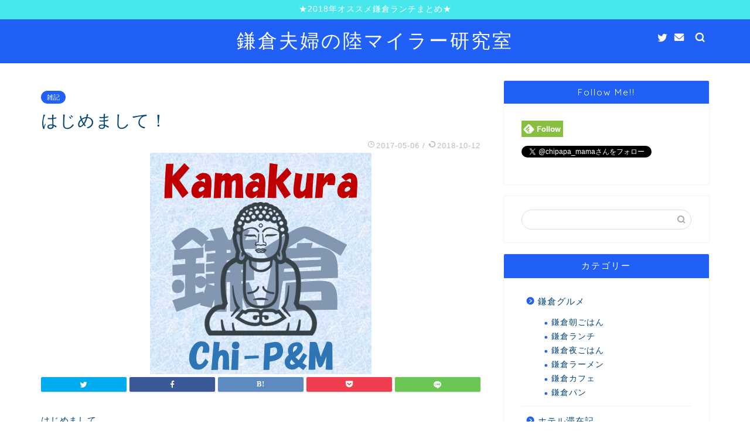

--- FILE ---
content_type: text/html; charset=UTF-8
request_url: https://kamakura-miler.com/entry/first-article
body_size: 13310
content:
<!DOCTYPE html>
<html lang="ja">
<head prefix="og: http://ogp.me/ns# fb: http://ogp.me/ns/fb# article: http://ogp.me/ns/article#">
<meta charset="utf-8">
<meta http-equiv="X-UA-Compatible" content="IE=edge">
<meta name="viewport" content="width=device-width, initial-scale=1">
<!-- ここからOGP -->
<meta property="og:type" content="blog">
<meta property="og:title" content="はじめまして！｜鎌倉夫婦の陸マイラー研究室"> 
<meta property="og:url" content="https://kamakura-miler.com/entry/first-article"> 
<meta property="og:description" content="はじめまして。 この度、ブログを開始することにしました ちぃパパ とちぃママ です。 このブログは 一児の父と母であり、"> 
<meta property="og:image" content="https://i0.wp.com/kamakura-miler.com/wp-content/uploads/2018/10/ロゴ.png?fit=378%2C378&ssl=1">
<meta property="og:site_name" content="鎌倉夫婦の陸マイラー研究室">
<meta property="fb:admins" content="">
<meta name="twitter:card" content="summary">
<meta name="twitter:site" content="@chipapa_mama">
<!-- ここまでOGP --> 

<meta name="description" itemprop="description" content="はじめまして。 この度、ブログを開始することにしました ちぃパパ とちぃママ です。 このブログは 一児の父と母であり、" >
<link rel="shortcut icon" href="https://kamakura-miler.com/wp-content/themes/jin/favicon.ico">

<title>はじめまして！｜鎌倉夫婦の陸マイラー研究室</title>
<link rel='dns-prefetch' href='//secure.gravatar.com' />
<link rel='dns-prefetch' href='//ajax.googleapis.com' />
<link rel='dns-prefetch' href='//cdnjs.cloudflare.com' />
<link rel='dns-prefetch' href='//use.fontawesome.com' />
<link rel='dns-prefetch' href='//s.w.org' />
<link rel="alternate" type="application/rss+xml" title="鎌倉夫婦の陸マイラー研究室 &raquo; フィード" href="https://kamakura-miler.com/feed" />
<link rel="alternate" type="application/rss+xml" title="鎌倉夫婦の陸マイラー研究室 &raquo; コメントフィード" href="https://kamakura-miler.com/comments/feed" />
<link rel="alternate" type="application/rss+xml" title="鎌倉夫婦の陸マイラー研究室 &raquo; はじめまして！ のコメントのフィード" href="https://kamakura-miler.com/entry/first-article/feed" />
		<script type="text/javascript">
			window._wpemojiSettings = {"baseUrl":"https:\/\/s.w.org\/images\/core\/emoji\/12.0.0-1\/72x72\/","ext":".png","svgUrl":"https:\/\/s.w.org\/images\/core\/emoji\/12.0.0-1\/svg\/","svgExt":".svg","source":{"concatemoji":"https:\/\/kamakura-miler.com\/wp-includes\/js\/wp-emoji-release.min.js?ver=5.3.20"}};
			!function(e,a,t){var n,r,o,i=a.createElement("canvas"),p=i.getContext&&i.getContext("2d");function s(e,t){var a=String.fromCharCode;p.clearRect(0,0,i.width,i.height),p.fillText(a.apply(this,e),0,0);e=i.toDataURL();return p.clearRect(0,0,i.width,i.height),p.fillText(a.apply(this,t),0,0),e===i.toDataURL()}function c(e){var t=a.createElement("script");t.src=e,t.defer=t.type="text/javascript",a.getElementsByTagName("head")[0].appendChild(t)}for(o=Array("flag","emoji"),t.supports={everything:!0,everythingExceptFlag:!0},r=0;r<o.length;r++)t.supports[o[r]]=function(e){if(!p||!p.fillText)return!1;switch(p.textBaseline="top",p.font="600 32px Arial",e){case"flag":return s([127987,65039,8205,9895,65039],[127987,65039,8203,9895,65039])?!1:!s([55356,56826,55356,56819],[55356,56826,8203,55356,56819])&&!s([55356,57332,56128,56423,56128,56418,56128,56421,56128,56430,56128,56423,56128,56447],[55356,57332,8203,56128,56423,8203,56128,56418,8203,56128,56421,8203,56128,56430,8203,56128,56423,8203,56128,56447]);case"emoji":return!s([55357,56424,55356,57342,8205,55358,56605,8205,55357,56424,55356,57340],[55357,56424,55356,57342,8203,55358,56605,8203,55357,56424,55356,57340])}return!1}(o[r]),t.supports.everything=t.supports.everything&&t.supports[o[r]],"flag"!==o[r]&&(t.supports.everythingExceptFlag=t.supports.everythingExceptFlag&&t.supports[o[r]]);t.supports.everythingExceptFlag=t.supports.everythingExceptFlag&&!t.supports.flag,t.DOMReady=!1,t.readyCallback=function(){t.DOMReady=!0},t.supports.everything||(n=function(){t.readyCallback()},a.addEventListener?(a.addEventListener("DOMContentLoaded",n,!1),e.addEventListener("load",n,!1)):(e.attachEvent("onload",n),a.attachEvent("onreadystatechange",function(){"complete"===a.readyState&&t.readyCallback()})),(n=t.source||{}).concatemoji?c(n.concatemoji):n.wpemoji&&n.twemoji&&(c(n.twemoji),c(n.wpemoji)))}(window,document,window._wpemojiSettings);
		</script>
		<style type="text/css">
img.wp-smiley,
img.emoji {
	display: inline !important;
	border: none !important;
	box-shadow: none !important;
	height: 1em !important;
	width: 1em !important;
	margin: 0 .07em !important;
	vertical-align: -0.1em !important;
	background: none !important;
	padding: 0 !important;
}
</style>
	<link rel='stylesheet' id='rtoc_style-css'  href='https://kamakura-miler.com/wp-content/plugins/rich-table-of-content/css/rtoc_style.css?ver=5.3.20' type='text/css' media='all' />
<link rel='stylesheet' id='wp-block-library-css'  href='https://kamakura-miler.com/wp-includes/css/dist/block-library/style.min.css?ver=5.3.20' type='text/css' media='all' />
<style id='wp-block-library-inline-css' type='text/css'>
.has-text-align-justify{text-align:justify;}
</style>
<link rel='stylesheet' id='yyi_rinker_stylesheet-css'  href='https://kamakura-miler.com/wp-content/plugins/yyi-rinker/css/style.css?v=1.0.8&#038;ver=5.3.20' type='text/css' media='all' />
<link rel='stylesheet' id='theme-style-css'  href='https://kamakura-miler.com/wp-content/themes/jin/style.css?ver=5.3.20' type='text/css' media='all' />
<link rel='stylesheet' id='fontawesome-style-css'  href='https://use.fontawesome.com/releases/v5.6.3/css/all.css?ver=5.3.20' type='text/css' media='all' />
<link rel='stylesheet' id='swiper-style-css'  href='https://cdnjs.cloudflare.com/ajax/libs/Swiper/4.0.7/css/swiper.min.css?ver=5.3.20' type='text/css' media='all' />
<link rel='stylesheet' id='fancybox-css'  href='https://kamakura-miler.com/wp-content/plugins/easy-fancybox/css/jquery.fancybox.min.css?ver=1.3.24' type='text/css' media='screen' />
<link rel='stylesheet' id='jetpack_css-css'  href='https://kamakura-miler.com/wp-content/plugins/jetpack/css/jetpack.css?ver=8.4.5' type='text/css' media='all' />
<script type='text/javascript' src='https://ajax.googleapis.com/ajax/libs/jquery/1.12.4/jquery.min.js?ver=5.3.20'></script>
<script type='text/javascript' src='https://kamakura-miler.com/wp-content/plugins/yyi-rinker/js/event-tracking.js?v=1.0.8'></script>
<link rel='https://api.w.org/' href='https://kamakura-miler.com/wp-json/' />
<link rel="canonical" href="https://kamakura-miler.com/entry/first-article" />
<link rel='shortlink' href='https://wp.me/paiLkS-2q' />
<link rel="alternate" type="application/json+oembed" href="https://kamakura-miler.com/wp-json/oembed/1.0/embed?url=https%3A%2F%2Fkamakura-miler.com%2Fentry%2Ffirst-article" />
<link rel="alternate" type="text/xml+oembed" href="https://kamakura-miler.com/wp-json/oembed/1.0/embed?url=https%3A%2F%2Fkamakura-miler.com%2Fentry%2Ffirst-article&#038;format=xml" />
<script type="text/javascript" language="javascript">
    var vc_pid = "885499033";
</script><script type="text/javascript" src="//aml.valuecommerce.com/vcdal.js" async></script>
<link rel='dns-prefetch' href='//v0.wordpress.com'/>
<link rel='dns-prefetch' href='//i0.wp.com'/>
<link rel='dns-prefetch' href='//i1.wp.com'/>
<link rel='dns-prefetch' href='//i2.wp.com'/>
<style type='text/css'>img#wpstats{display:none}</style>	<style type="text/css">
		#wrapper{
							background-color: #ffffff;
				background-image: url();
					}
		.related-entry-headline-text span:before,
		#comment-title span:before,
		#reply-title span:before{
			background-color: #2060f7;
			border-color: #2060f7!important;
		}
		
		#breadcrumb:after,
		#page-top a{	
			background-color: #2060f7;
		}
				footer{
			background-color: #2060f7;
		}
		.footer-inner a,
		#copyright,
		#copyright-center{
			border-color: #fff!important;
			color: #fff!important;
		}
		#footer-widget-area
		{
			border-color: #fff!important;
		}
				.page-top-footer a{
			color: #2060f7!important;
		}
				#breadcrumb ul li,
		#breadcrumb ul li a{
			color: #2060f7!important;
		}
		
		body,
		a,
		a:link,
		a:visited,
		.my-profile,
		.widgettitle,
		.tabBtn-mag label{
			color: #004577;
		}
		a:hover{
			color: #ff6768;
		}
						.widget_nav_menu ul > li > a:before,
		.widget_categories ul > li > a:before,
		.widget_pages ul > li > a:before,
		.widget_recent_entries ul > li > a:before,
		.widget_archive ul > li > a:before,
		.widget_archive form:after,
		.widget_categories form:after,
		.widget_nav_menu ul > li > ul.sub-menu > li > a:before,
		.widget_categories ul > li > .children > li > a:before,
		.widget_pages ul > li > .children > li > a:before,
		.widget_nav_menu ul > li > ul.sub-menu > li > ul.sub-menu li > a:before,
		.widget_categories ul > li > .children > li > .children li > a:before,
		.widget_pages ul > li > .children > li > .children li > a:before{
			color: #2060f7;
		}
		.widget_nav_menu ul .sub-menu .sub-menu li a:before{
			background-color: #004577!important;
		}
		footer .footer-widget,
		footer .footer-widget a,
		footer .footer-widget ul li,
		.footer-widget.widget_nav_menu ul > li > a:before,
		.footer-widget.widget_categories ul > li > a:before,
		.footer-widget.widget_recent_entries ul > li > a:before,
		.footer-widget.widget_pages ul > li > a:before,
		.footer-widget.widget_archive ul > li > a:before,
		footer .widget_tag_cloud .tagcloud a:before{
			color: #fff!important;
			border-color: #fff!important;
		}
		footer .footer-widget .widgettitle{
			color: #fff!important;
			border-color: #2060f7!important;
		}
		footer .widget_nav_menu ul .children .children li a:before,
		footer .widget_categories ul .children .children li a:before,
		footer .widget_nav_menu ul .sub-menu .sub-menu li a:before{
			background-color: #fff!important;
		}
		#drawernav a:hover,
		.post-list-title,
		#prev-next p,
		#toc_container .toc_list li a{
			color: #004577!important;
		}
		
		#header-box{
			background-color: #2060f7;
		}
												@media (min-width: 768px) {
			.top-image-meta{
				margin-top: calc(0px - 30px);
			}
		}
		@media (min-width: 1200px) {
			.top-image-meta{
				margin-top: calc(0px);
			}
		}
				.pickup-contents:before{
			background-color: #2060f7!important;
		}
		
		.main-image-text{
			color: #5e6c77;
		}
		.main-image-text-sub{
			color: #5e6c77;
		}
		
						#site-info{
			padding-top: 15px!important;
			padding-bottom: 15px!important;
		}
				
		#site-info span a{
			color: #ffffff!important;
		}
		
				#headmenu .headsns .line a svg{
			fill: #ffffff!important;
		}
		#headmenu .headsns a,
		#headmenu{
			color: #ffffff!important;
			border-color:#ffffff!important;
		}
						.profile-follow .line-sns a svg{
			fill: #2060f7!important;
		}
		.profile-follow .line-sns a:hover svg{
			fill: #2060f7!important;
		}
		.profile-follow a{
			color: #2060f7!important;
			border-color:#2060f7!important;
		}
		.profile-follow a:hover,
		#headmenu .headsns a:hover{
			color:#2060f7!important;
			border-color:#2060f7!important;
		}
				.search-box:hover{
			color:#2060f7!important;
			border-color:#2060f7!important;
		}
				#header #headmenu .headsns .line a:hover svg{
			fill:#2060f7!important;
		}
		.cps-icon-bar,
		#navtoggle:checked + .sp-menu-open .cps-icon-bar{
			background-color: #ffffff;
		}
		#nav-container{
			background-color: #ffffff;
		}
		.menu-box .menu-item svg{
			fill:#5e6c77;
		}
		#drawernav ul.menu-box > li > a,
		#drawernav2 ul.menu-box > li > a,
		#drawernav3 ul.menu-box > li > a,
		#drawernav4 ul.menu-box > li > a,
		#drawernav5 ul.menu-box > li > a,
		#drawernav ul.menu-box > li.menu-item-has-children:after,
		#drawernav2 ul.menu-box > li.menu-item-has-children:after,
		#drawernav3 ul.menu-box > li.menu-item-has-children:after,
		#drawernav4 ul.menu-box > li.menu-item-has-children:after,
		#drawernav5 ul.menu-box > li.menu-item-has-children:after{
			color: #5e6c77!important;
		}
		#drawernav ul.menu-box li a,
		#drawernav2 ul.menu-box li a,
		#drawernav3 ul.menu-box li a,
		#drawernav4 ul.menu-box li a,
		#drawernav5 ul.menu-box li a{
			font-size: 12px!important;
		}
		#drawernav3 ul.menu-box > li{
			color: #004577!important;
		}
		#drawernav4 .menu-box > .menu-item > a:after,
		#drawernav3 .menu-box > .menu-item > a:after,
		#drawernav .menu-box > .menu-item > a:after{
			background-color: #5e6c77!important;
		}
		#drawernav2 .menu-box > .menu-item:hover,
		#drawernav5 .menu-box > .menu-item:hover{
			border-top-color: #2060f7!important;
		}
				.cps-info-bar a{
			background-color: #47e7ed!important;
		}
				@media (min-width: 768px) {
			.post-list-mag .post-list-item:not(:nth-child(2n)){
				margin-right: 2.6%;
			}
		}
				@media (min-width: 768px) {
			#tab-1:checked ~ .tabBtn-mag li [for="tab-1"]:after,
			#tab-2:checked ~ .tabBtn-mag li [for="tab-2"]:after,
			#tab-3:checked ~ .tabBtn-mag li [for="tab-3"]:after,
			#tab-4:checked ~ .tabBtn-mag li [for="tab-4"]:after{
				border-top-color: #2060f7!important;
			}
			.tabBtn-mag label{
				border-bottom-color: #2060f7!important;
			}
		}
		#tab-1:checked ~ .tabBtn-mag li [for="tab-1"],
		#tab-2:checked ~ .tabBtn-mag li [for="tab-2"],
		#tab-3:checked ~ .tabBtn-mag li [for="tab-3"],
		#tab-4:checked ~ .tabBtn-mag li [for="tab-4"],
		#prev-next a.next:after,
		#prev-next a.prev:after,
		.more-cat-button a:hover span:before{
			background-color: #2060f7!important;
		}
		

		.swiper-slide .post-list-cat,
		.post-list-mag .post-list-cat,
		.post-list-mag3col .post-list-cat,
		.post-list-mag-sp1col .post-list-cat,
		.swiper-pagination-bullet-active,
		.pickup-cat,
		.post-list .post-list-cat,
		#breadcrumb .bcHome a:hover span:before,
		.popular-item:nth-child(1) .pop-num,
		.popular-item:nth-child(2) .pop-num,
		.popular-item:nth-child(3) .pop-num{
			background-color: #2060f7!important;
		}
		.sidebar-btn a,
		.profile-sns-menu{
			background-color: #2060f7!important;
		}
		.sp-sns-menu a,
		.pickup-contents-box a:hover .pickup-title{
			border-color: #2060f7!important;
			color: #2060f7!important;
		}
				.pro-line svg{
			fill: #2060f7!important;
		}
		.cps-post-cat a,
		.meta-cat,
		.popular-cat{
			background-color: #2060f7!important;
			border-color: #2060f7!important;
		}
		.tagicon,
		.tag-box a,
		#toc_container .toc_list > li,
		#toc_container .toc_title{
			color: #2060f7!important;
		}
		.widget_tag_cloud a::before{
			color: #004577!important;
		}
		.tag-box a,
		#toc_container:before{
			border-color: #2060f7!important;
		}
		.cps-post-cat a:hover{
			color: #ff6768!important;
		}
		.pagination li:not([class*="current"]) a:hover,
		.widget_tag_cloud a:hover{
			background-color: #2060f7!important;
		}
		.pagination li:not([class*="current"]) a:hover{
			opacity: 0.5!important;
		}
		.pagination li.current a{
			background-color: #2060f7!important;
			border-color: #2060f7!important;
		}
		.nextpage a:hover span {
			color: #2060f7!important;
			border-color: #2060f7!important;
		}
		.cta-content:before{
			background-color: #2294d6!important;
		}
		.cta-text,
		.info-title{
			color: #fff!important;
		}
		#footer-widget-area.footer_style1 .widgettitle{
			border-color: #2060f7!important;
		}
		.sidebar_style1 .widgettitle,
		.sidebar_style5 .widgettitle{
			border-color: #2060f7!important;
		}
		.sidebar_style2 .widgettitle,
		.sidebar_style4 .widgettitle,
		.sidebar_style6 .widgettitle,
		#home-bottom-widget .widgettitle,
		#home-top-widget .widgettitle,
		#post-bottom-widget .widgettitle,
		#post-top-widget .widgettitle{
			background-color: #2060f7!important;
		}
		#home-bottom-widget .widget_search .search-box input[type="submit"],
		#home-top-widget .widget_search .search-box input[type="submit"],
		#post-bottom-widget .widget_search .search-box input[type="submit"],
		#post-top-widget .widget_search .search-box input[type="submit"]{
			background-color: #2060f7!important;
		}
		
		.tn-logo-size{
			font-size: 240%!important;
		}
		@media (min-width: 768px) {
		.tn-logo-size img{
			width: calc(240%*2.2)!important;
		}
		}
		@media (min-width: 1200px) {
		.tn-logo-size img{
			width: 240%!important;
		}
		}
		.sp-logo-size{
			font-size: 120%!important;
		}
		.sp-logo-size img{
			width: 120%!important;
		}
				.cps-post-main ul > li:before,
		.cps-post-main ol > li:before{
			background-color: #2060f7!important;
		}
		.profile-card .profile-title{
			background-color: #2060f7!important;
		}
		.profile-card{
			border-color: #2060f7!important;
		}
		.cps-post-main a{
			color:#ff6768;
		}
		.cps-post-main .marker{
			background: -webkit-linear-gradient( transparent 60%, #ffe2e2 0% ) ;
			background: linear-gradient( transparent 60%, #ffe2e2 0% ) ;
		}
		.cps-post-main .marker2{
			background: -webkit-linear-gradient( transparent 60%, #a9eaf2 0% ) ;
			background: linear-gradient( transparent 60%, #a9eaf2 0% ) ;
		}
		
		
		.simple-box1{
			border-color:#51a5d6!important;
		}
		.simple-box2{
			border-color:#f2bf7d!important;
		}
		.simple-box3{
			border-color:#2294d6!important;
		}
		.simple-box4{
			border-color:#7badd8!important;
		}
		.simple-box4:before{
			background-color: #7badd8;
		}
		.simple-box5{
			border-color:#e896c7!important;
		}
		.simple-box5:before{
			background-color: #e896c7;
		}
		.simple-box6{
			background-color:#fffdef!important;
		}
		.simple-box7{
			border-color:#def1f9!important;
		}
		.simple-box7:before{
			background-color:#def1f9!important;
		}
		.simple-box8{
			border-color:#96ddc1!important;
		}
		.simple-box8:before{
			background-color:#96ddc1!important;
		}
		.simple-box9:before{
			background-color:#e1c0e8!important;
		}
				.simple-box9:after{
			border-color:#e1c0e8 #e1c0e8 #ffffff #ffffff!important;
		}
				
		.kaisetsu-box1:before,
		.kaisetsu-box1-title{
			background-color:#ffb49e!important;
		}
		.kaisetsu-box2{
			border-color:#89c2f4!important;
		}
		.kaisetsu-box2-title{
			background-color:#89c2f4!important;
		}
		.kaisetsu-box4{
			border-color:#ea91a9!important;
		}
		.kaisetsu-box4-title{
			background-color:#ea91a9!important;
		}
		.kaisetsu-box5:before{
			background-color:#57b3ba!important;
		}
		.kaisetsu-box5-title{
			background-color:#57b3ba!important;
		}
		
		.concept-box1{
			border-color:#85db8f!important;
		}
		.concept-box1:after{
			background-color:#85db8f!important;
		}
		.concept-box1:before{
			content:"ポイント"!important;
			color:#85db8f!important;
		}
		.concept-box2{
			border-color:#f7cf6a!important;
		}
		.concept-box2:after{
			background-color:#f7cf6a!important;
		}
		.concept-box2:before{
			content:"注意点"!important;
			color:#f7cf6a!important;
		}
		.concept-box3{
			border-color:#86cee8!important;
		}
		.concept-box3:after{
			background-color:#86cee8!important;
		}
		.concept-box3:before{
			content:"良い例"!important;
			color:#86cee8!important;
		}
		.concept-box4{
			border-color:#ed8989!important;
		}
		.concept-box4:after{
			background-color:#ed8989!important;
		}
		.concept-box4:before{
			content:"悪い例"!important;
			color:#ed8989!important;
		}
		.concept-box5{
			border-color:#9e9e9e!important;
		}
		.concept-box5:after{
			background-color:#9e9e9e!important;
		}
		.concept-box5:before{
			content:"参考"!important;
			color:#9e9e9e!important;
		}
		.concept-box6{
			border-color:#8eaced!important;
		}
		.concept-box6:after{
			background-color:#8eaced!important;
		}
		.concept-box6:before{
			content:"メモ"!important;
			color:#8eaced!important;
		}
		
		.innerlink-box1,
		.blog-card{
			border-color:#ff6868!important;
		}
		.innerlink-box1-title{
			background-color:#ff6868!important;
			border-color:#ff6868!important;
		}
		.innerlink-box1:before,
		.blog-card-hl-box{
			background-color:#ff6868!important;
		}
				.concept-box1:before,
		.concept-box2:before,
		.concept-box3:before,
		.concept-box4:before,
		.concept-box5:before,
		.concept-box6:before{
			background-color: #ffffff;
			background-image: url();
		}
		.concept-box1:after,
		.concept-box2:after,
		.concept-box3:after,
		.concept-box4:after,
		.concept-box5:after,
		.concept-box6:after{
			border-color: #ffffff;
			border-image: url() 27 23 / 50px 30px / 1rem round space0 / 5px 5px;
		}
				
		.color-button01 a,
		.color-button01 a:hover,
		.color-button01:before{
			background-color: #2294d6!important;
		}
		.top-image-btn-color a,
		.top-image-btn-color a:hover,
		.top-image-btn-color:before{
			background-color: #ffcd44!important;
		}
		.color-button02 a,
		.color-button02 a:hover,
		.color-button02:before{
			background-color: #ff6868!important;
		}
		
		.color-button01-big a,
		.color-button01-big a:hover,
		.color-button01-big:before{
			background-color: #ff6768!important;
		}
		.color-button01-big a,
		.color-button01-big:before{
			border-radius: 5px!important;
		}
		.color-button01-big a{
			padding-top: 20px!important;
			padding-bottom: 20px!important;
		}
		
		.color-button02-big a,
		.color-button02-big a:hover,
		.color-button02-big:before{
			background-color: #3b9dd6!important;
		}
		.color-button02-big a,
		.color-button02-big:before{
			border-radius: 40px!important;
		}
		.color-button02-big a{
			padding-top: 20px!important;
			padding-bottom: 20px!important;
		}
				.color-button01-big{
			width: 75%!important;
		}
		.color-button02-big{
			width: 75%!important;
		}
				
		
					.top-image-btn-color a:hover,
			.color-button01 a:hover,
			.color-button02 a:hover,
			.color-button01-big a:hover,
			.color-button02-big a:hover{
				opacity: 1;
			}
				
		.h2-style01 h2,
		.h2-style02 h2:before,
		.h2-style03 h2,
		.h2-style04 h2:before,
		.h2-style05 h2,
		.h2-style07 h2:before,
		.h2-style07 h2:after,
		.h3-style03 h3:before,
		.h3-style02 h3:before,
		.h3-style05 h3:before,
		.h3-style07 h3:before,
		.h2-style08 h2:after,
		.h2-style10 h2:before,
		.h2-style10 h2:after,
		.h3-style02 h3:after,
		.h4-style02 h4:before{
			background-color: #2060f7!important;
		}
		.h3-style01 h3,
		.h3-style04 h3,
		.h3-style05 h3,
		.h3-style06 h3,
		.h4-style01 h4,
		.h2-style02 h2,
		.h2-style08 h2,
		.h2-style08 h2:before,
		.h2-style09 h2,
		.h4-style03 h4{
			border-color: #2060f7!important;
		}
		.h2-style05 h2:before{
			border-top-color: #2060f7!important;
		}
		.h2-style06 h2:before,
		.sidebar_style3 .widgettitle:after{
			background-image: linear-gradient(
				-45deg,
				transparent 25%,
				#2060f7 25%,
				#2060f7 50%,
				transparent 50%,
				transparent 75%,
				#2060f7 75%,
				#2060f7			);
		}
				.jin-h2-icons.h2-style02 h2 .jic:before,
		.jin-h2-icons.h2-style04 h2 .jic:before,
		.jin-h2-icons.h2-style06 h2 .jic:before,
		.jin-h2-icons.h2-style07 h2 .jic:before,
		.jin-h2-icons.h2-style08 h2 .jic:before,
		.jin-h2-icons.h2-style09 h2 .jic:before,
		.jin-h2-icons.h2-style10 h2 .jic:before,
		.jin-h3-icons.h3-style01 h3 .jic:before,
		.jin-h3-icons.h3-style02 h3 .jic:before,
		.jin-h3-icons.h3-style03 h3 .jic:before,
		.jin-h3-icons.h3-style04 h3 .jic:before,
		.jin-h3-icons.h3-style05 h3 .jic:before,
		.jin-h3-icons.h3-style06 h3 .jic:before,
		.jin-h3-icons.h3-style07 h3 .jic:before,
		.jin-h4-icons.h4-style01 h4 .jic:before,
		.jin-h4-icons.h4-style02 h4 .jic:before,
		.jin-h4-icons.h4-style03 h4 .jic:before,
		.jin-h4-icons.h4-style04 h4 .jic:before{
			color:#2060f7;
		}
		
		@media all and (-ms-high-contrast:none){
			*::-ms-backdrop, .color-button01:before,
			.color-button02:before,
			.color-button01-big:before,
			.color-button02-big:before{
				background-color: #595857!important;
			}
		}
		
		.jin-lp-h2 h2,
		.jin-lp-h2 h2{
			background-color: transparent!important;
			border-color: transparent!important;
			color: #004577!important;
		}
		.jincolumn-h3style2{
			border-color:#2060f7!important;
		}
		.jinlph2-style1 h2:first-letter{
			color:#2060f7!important;
		}
		.jinlph2-style2 h2,
		.jinlph2-style3 h2{
			border-color:#2060f7!important;
		}
		.jin-photo-title .jin-fusen1-down,
		.jin-photo-title .jin-fusen1-even,
		.jin-photo-title .jin-fusen1-up{
			border-left-color:#2060f7;
		}
		.jin-photo-title .jin-fusen2,
		.jin-photo-title .jin-fusen3{
			background-color:#2060f7;
		}
		.jin-photo-title .jin-fusen2:before,
		.jin-photo-title .jin-fusen3:before {
			border-top-color: #2060f7;
		}
		
		
	</style>

<!-- Jetpack Open Graph Tags -->
<meta property="og:type" content="article" />
<meta property="og:title" content="はじめまして！" />
<meta property="og:url" content="https://kamakura-miler.com/entry/first-article" />
<meta property="og:description" content="はじめまして。 この度、ブログを開始することにしました ちぃパパ とちぃママ です。 このブログは 一児の父と&hellip;" />
<meta property="article:published_time" content="2017-05-06T05:19:41+00:00" />
<meta property="article:modified_time" content="2018-10-12T06:50:41+00:00" />
<meta property="og:site_name" content="鎌倉夫婦の陸マイラー研究室" />
<meta property="og:image" content="https://i0.wp.com/kamakura-miler.com/wp-content/uploads/2018/10/ロゴ.png?fit=378%2C378&amp;ssl=1" />
<meta property="og:image:width" content="378" />
<meta property="og:image:height" content="378" />
<meta property="og:locale" content="ja_JP" />
<meta name="twitter:text:title" content="はじめまして！" />
<meta name="twitter:image" content="https://i0.wp.com/kamakura-miler.com/wp-content/uploads/2018/10/ロゴ.png?fit=378%2C378&#038;ssl=1&#038;w=640" />
<meta name="twitter:card" content="summary_large_image" />

<!-- End Jetpack Open Graph Tags -->
	<style type="text/css">
		/*<!--  -->*/
		.rtoc-mokuji-content{
			background-color: ;
		}
		.rtoc-mokuji-content.frame1{
			border: 1px solid ;
		}
		.rtoc-mokuji-content #rtoc-mokuji-title{
			color:;
		}
		.rtoc-mokuji-content .rtoc-mokuji li > a{
			color: ;
		}
		.rtoc-mokuji-content .mokuji_ul.level-1 > .rtoc-item::before{
			background-color:!important;
		}
		.rtoc-mokuji-content .mokuji_ul.level-2 > .rtoc-item::before{
			background-color:!important;
		}
		.rtoc-mokuji-content.frame2::before,.rtoc-mokuji-content.frame3,.rtoc-mokuji-content.frame4,.rtoc-mokuji-content.frame5{
			border-color:;
		}
		.rtoc-mokuji-content.frame5::before,.rtoc-mokuji-content.frame5::after{
			background-color:;
		}
		.cls-1,.cls-2{
    		stroke:;
    	}
    	.rtoc-mokuji-content .decimal_ol.level-2 > .rtoc-item::before,.rtoc-mokuji-content .mokuji_ol > .rtoc-item::before{
    		color: ;
    	}
    	.rtoc-mokuji-content .decimal_ol > .rtoc-item::after{
    		background-color: ;
    	}
    	.rtoc-mokuji-content .decimal_ol > .rtoc-item::before{
    		color: ;
    	}

    	/*６*/
    	#rtoc-mokuji-wrapper.addon6 #rtoc-mokuji-title span .cls-1,#rtoc-mokuji-wrapper.addon6 #rtoc-mokuji-title span .cls-2{
    		stroke: !important;
    	}
    	#rtoc-mokuji-wrapper.addon6 .rtoc-mokuji.level-1 > .rtoc-item{
    		border-color: ;
    	}
    	#rtoc-mokuji-wrapper.addon6 .rtoc-mokuji.level-1 .rtoc-mokuji.level-2{
    		border-color:     	}
    	/*7*/
    	#rtoc-mokuji-wrapper.addon7 .rtoc-mokuji.level-1 .rtoc-chapter .rtoc-chapter-text{
    		color: ;
    	}
    	#rtoc-mokuji-wrapper.addon7 .rtoc-mokuji.level-1 > .rtoc-item::before{
    		background-color: !important;
    	}
    	#rtoc-mokuji-wrapper.addon7 .rtoc-mokuji.level-1 > .rtoc-item .rtoc-mokuji.level-2{
    		border-color: ;
    	}
    	#rtoc_return a::before{
    		background-image: url(https://kamakura-miler.com/wp-content/plugins/rich-table-of-content/include/../img/rtoc_return.png);
    	}

    	#rtoc_return a{
    		background-color: !important;
    	}
    }
	</style>
	            <style type="text/css">
                .rtoc-mokuji-content #rtoc-mokuji-title{
                    color: #2060f7;
                }
                .rtoc-mokuji-content.frame2::before, .rtoc-mokuji-content.frame3, .rtoc-mokuji-content.frame4, .rtoc-mokuji-content.frame5{
                    border-color: #2060f7;
                }
                .rtoc-mokuji-content .decimal_ol > .rtoc-item::before,.rtoc-mokuji-content .decimal_ol.level-2 > .rtoc-item::before, .rtoc-mokuji-content .mokuji_ol > .rtoc-item::before{
                    color: #2060f7;
                }
                .rtoc-mokuji-content .decimal_ol > .rtoc-item::after,.rtoc-mokuji-content .decimal_ol > .rtoc-item::after,.rtoc-mokuji-content .mokuji_ul.level-1 > .rtoc-item::before,.rtoc-mokuji-content .mokuji_ul.level-2 > .rtoc-item::before{
                    background-color: #2060f7!important;
                }
            </style>
            			<style type="text/css" id="wp-custom-css">
				.proflink a{
	display:block;
	text-align:center;
	padding:7px 10px;
	background:#aaa;/*カラーは変更*/
	width:50%;
	margin:0 auto;
	margin-top:20px;
	border-radius:20px;
	border:3px double #fff;
	font-size:0.65rem;
	color:#fff;
}
.proflink a:hover{
		opacity:0.75;
}
			</style>
			
<!--カエレバCSS-->
<link href="https://kamakura-miler.com/wp-content/themes/jin/css/kaereba.css" rel="stylesheet" />
<!--アプリーチCSS-->

<!-- Global site tag (gtag.js) - Google Analytics -->
<script async src="https://www.googletagmanager.com/gtag/js?id=UA-98611352-1"></script>
<script>
  window.dataLayer = window.dataLayer || [];
  function gtag(){dataLayer.push(arguments);}
  gtag('js', new Date());

  gtag('config', 'UA-98611352-1');
</script>

<meta name="google-site-verification" content="7ADRO1Chb1oPRrdlj5-tz5WjPr0vSdGYPWFofzrer4Q" />
</head>
<body class="post-template-default single single-post postid-150 single-format-standard" id="nofont-style">
<div id="wrapper">

		
	<div id="scroll-content" class="animate">
	
		<!--ヘッダー-->

									<div class="cps-info-bar animate">
			<a href="https://kamakura-miler.com/entry/kamakura-lunch-recommend-1"><span>★2018年オススメ鎌倉ランチまとめ★</span></a>
		</div>
		
<div id="header-box" class="tn_on header-box animate">
	<div id="header" class="header-type2 header animate">
		
		<div id="site-info" class="ef">
												<span class="tn-logo-size"><a href='https://kamakura-miler.com/' title='鎌倉夫婦の陸マイラー研究室' rel='home'>鎌倉夫婦の陸マイラー研究室</a></span>
									</div>

	
				<div id="headmenu">
			<span class="headsns tn_sns_on">
									<span class="twitter"><a href="http://twitter.com/chipapa_mama"><i class="jic-type jin-ifont-twitter" aria-hidden="true"></i></a></span>
																	
													<span class="jin-contact">
					<a href="https://docs.google.com/forms/d/e/1FAIpQLSc_ElGkJLQpyppS4hdrbyoJDVz9tRhRfschJMXm0utrznMEVQ/viewform"><i class="jic-type jin-ifont-mail" aria-hidden="true"></i></a>
					</span>
					

			</span>
			<span class="headsearch tn_search_on">
				<form class="search-box" role="search" method="get" id="searchform" action="https://kamakura-miler.com/">
	<input type="search" placeholder="" class="text search-text" value="" name="s" id="s">
	<input type="submit" id="searchsubmit" value="&#xe931;">
</form>
			</span>
		</div>
		
	</div>
	
		
</div>

		
		
		<!--ヘッダー-->

		<div class="clearfix"></div>

			
														
		
	<div id="contents">

		<!--メインコンテンツ-->
			<main id="main-contents" class="main-contents article_style2 animate" itemprop="mainContentOfPage">
				
								
				<section class="cps-post-box hentry">
																	<article class="cps-post">
							<header class="cps-post-header">
																<span class="cps-post-cat category-others" itemprop="keywords"><a href="https://kamakura-miler.com/entry/category/others" style="background-color:!important;">雑記</a></span>
																<h1 class="cps-post-title entry-title" itemprop="headline">はじめまして！</h1>
								<div class="cps-post-meta vcard">
									<span class="writer fn" itemprop="author" itemscope itemtype="https://schema.org/Person"><span itemprop="name">kamakura-miler</span></span>
									<span class="cps-post-date-box">
												<span class="cps-post-date"><i class="jic jin-ifont-watch" aria-hidden="true"></i>&nbsp;<time class="entry-date date published" datetime="2017-05-06T14:19:41+09:00">2017-05-06</time></span>
	<span class="timeslash"> /</span>
	<time class="entry-date date updated" datetime="2018-10-12T15:50:41+09:00"><span class="cps-post-date"><i class="jic jin-ifont-reload" aria-hidden="true"></i>&nbsp;2018-10-12</span></time>
										</span>
								</div>
								
							</header>
															<div class="cps-post-thumb" itemscope itemtype="https://schema.org/ImageObject">
									<img src="https://i0.wp.com/kamakura-miler.com/wp-content/uploads/2018/10/ロゴ.png?resize=378%2C378&amp;ssl=1" class="attachment-large_size size-large_size wp-post-image" alt="" srcset="https://i0.wp.com/kamakura-miler.com/wp-content/uploads/2018/10/ロゴ.png?w=378&amp;ssl=1 378w, https://i0.wp.com/kamakura-miler.com/wp-content/uploads/2018/10/ロゴ.png?resize=150%2C150&amp;ssl=1 150w, https://i0.wp.com/kamakura-miler.com/wp-content/uploads/2018/10/ロゴ.png?resize=300%2C300&amp;ssl=1 300w" sizes="(max-width: 378px) 100vw, 378px" />								</div>
																															<div class="share-top sns-design-type01">
	<div class="sns-top">
		<ol>
			<!--ツイートボタン-->
							<li class="twitter"><a href="https://twitter.com/intent/tweet?url=https%3A%2F%2Fkamakura-miler.com%2Fentry%2Ffirst-article&text=%E3%81%AF%E3%81%98%E3%82%81%E3%81%BE%E3%81%97%E3%81%A6%EF%BC%81 - 鎌倉夫婦の陸マイラー研究室&via=chipapa_mama&tw_p=tweetbutton"><i class="jic jin-ifont-twitter"></i></a>
				</li>
						<!--Facebookボタン-->
							<li class="facebook">
				<a href="https://www.facebook.com/sharer.php?src=bm&u=https%3A%2F%2Fkamakura-miler.com%2Fentry%2Ffirst-article&t=%E3%81%AF%E3%81%98%E3%82%81%E3%81%BE%E3%81%97%E3%81%A6%EF%BC%81 - 鎌倉夫婦の陸マイラー研究室" onclick="javascript:window.open(this.href, '', 'menubar=no,toolbar=no,resizable=yes,scrollbars=yes,height=300,width=600');return false;"><i class="jic jin-ifont-facebook-t" aria-hidden="true"></i></a>
				</li>
						<!--はてブボタン-->
							<li class="hatebu">
				<a href="https://b.hatena.ne.jp/add?mode=confirm&url=https%3A%2F%2Fkamakura-miler.com%2Fentry%2Ffirst-article" onclick="javascript:window.open(this.href, '', 'menubar=no,toolbar=no,resizable=yes,scrollbars=yes,height=400,width=510');return false;" ><i class="font-hatena"></i></a>
				</li>
						<!--Poketボタン-->
							<li class="pocket">
				<a href="https://getpocket.com/edit?url=https%3A%2F%2Fkamakura-miler.com%2Fentry%2Ffirst-article&title=%E3%81%AF%E3%81%98%E3%82%81%E3%81%BE%E3%81%97%E3%81%A6%EF%BC%81 - 鎌倉夫婦の陸マイラー研究室"><i class="jic jin-ifont-pocket" aria-hidden="true"></i></a>
				</li>
							<li class="line">
				<a href="https://line.me/R/msg/text/?https%3A%2F%2Fkamakura-miler.com%2Fentry%2Ffirst-article"><i class="jic jin-ifont-line" aria-hidden="true"></i></a>
				</li>
		</ol>
	</div>
</div>
<div class="clearfix"></div>
															
							<div class="cps-post-main-box">
								<div class="cps-post-main    h2-style05 h3-style01 h4-style01 entry-content s-size s-size-sp" itemprop="articleBody">

									<div class="clearfix"></div>

									<p>はじめまして。</p>
<p>この度、ブログを開始することにしました ちぃパパ とちぃママ です。<br />
このブログは 一児の父と母であり、鎌倉在住のアラサー夫婦 ちぃパパ と ちぃママ の二人体制で運営予定です。</p>
<p>さて、このブログの主な目的は以下の3つです。</p>
<ul>
<li>2016,7年に空前のブーム（？）を迎えた陸マイラー活動に刺激を受けたアラサー共働き夫婦が、ブームに乗って開始した陸マイラー活動を記録・発信し、皆様と一緒に有意義な陸マイラー活動を送ること</li>
<li>クレカマニアでもある ちぃパパ がクレカのお得な情報をお届けすること</li>
<li>マイルを使った旅行、子育て、その他ライフスタイル等をお届けすること</li>
</ul>
<p>皆様に楽しんで読んで貰えるよう、頑張ってブログを書いて参りますので、ぜひ末永いお付き合いをお願いいたします。</p>
<p>ちぃパパ<br />
ちぃママ</p>
<p><a href="//money.blogmura.com/mileage/ranking.html"><img src="https://i1.wp.com/money.blogmura.com/mileage/img/mileage88_31.gif?resize=88%2C31" alt="にほんブログ村 小遣いブログ マイレージへ" width="88" height="31" border="0" data-recalc-dims="1" /></a><br />
<a href="//money.blogmura.com/mileage/ranking.html">にほんブログ村</a></p>
<p><a href="//localkantou.blogmura.com/kamakura/ranking.html"><img src="https://i2.wp.com/localkantou.blogmura.com/kamakura/img/kamakura88_31.gif?resize=88%2C31" alt="にほんブログ村 地域生活（街） 関東ブログ 鎌倉情報へ" width="88" height="31" border="0" data-recalc-dims="1" /></a><br />
<a href="//localkantou.blogmura.com/kamakura/ranking.html">にほんブログ村</a></p>
									
																		
									
																		
									
									
									<div class="clearfix"></div>
									
																		
																			<div class="share sns-design-type01">
	<div class="sns">
		<ol>
			<!--ツイートボタン-->
							<li class="twitter"><a href="https://twitter.com/intent/tweet?url=https%3A%2F%2Fkamakura-miler.com%2Fentry%2Ffirst-article&text=%E3%81%AF%E3%81%98%E3%82%81%E3%81%BE%E3%81%97%E3%81%A6%EF%BC%81 - 鎌倉夫婦の陸マイラー研究室&via=chipapa_mama&tw_p=tweetbutton"><i class="jic jin-ifont-twitter"></i></a>
				</li>
						<!--Facebookボタン-->
							<li class="facebook">
				<a href="https://www.facebook.com/sharer.php?src=bm&u=https%3A%2F%2Fkamakura-miler.com%2Fentry%2Ffirst-article&t=%E3%81%AF%E3%81%98%E3%82%81%E3%81%BE%E3%81%97%E3%81%A6%EF%BC%81 - 鎌倉夫婦の陸マイラー研究室" onclick="javascript:window.open(this.href, '', 'menubar=no,toolbar=no,resizable=yes,scrollbars=yes,height=300,width=600');return false;"><i class="jic jin-ifont-facebook-t" aria-hidden="true"></i></a>
				</li>
						<!--はてブボタン-->
							<li class="hatebu">
				<a href="https://b.hatena.ne.jp/add?mode=confirm&url=https%3A%2F%2Fkamakura-miler.com%2Fentry%2Ffirst-article" onclick="javascript:window.open(this.href, '', 'menubar=no,toolbar=no,resizable=yes,scrollbars=yes,height=400,width=510');return false;" ><i class="font-hatena"></i></a>
				</li>
						<!--Poketボタン-->
							<li class="pocket">
				<a href="https://getpocket.com/edit?url=https%3A%2F%2Fkamakura-miler.com%2Fentry%2Ffirst-article&title=%E3%81%AF%E3%81%98%E3%82%81%E3%81%BE%E3%81%97%E3%81%A6%EF%BC%81 - 鎌倉夫婦の陸マイラー研究室"><i class="jic jin-ifont-pocket" aria-hidden="true"></i></a>
				</li>
							<li class="line">
				<a href="https://line.me/R/msg/text/?https%3A%2F%2Fkamakura-miler.com%2Fentry%2Ffirst-article"><i class="jic jin-ifont-line" aria-hidden="true"></i></a>
				</li>
		</ol>
	</div>
</div>

																		
									

															
								</div>
							</div>
						</article>
						
														</section>
				
								
																
																
				
				
					<div id="prev-next" class="clearfix">
		
					<a class="prev" href="https://kamakura-miler.com/entry/privacy-policy" title="プライバシーポリシー">
				<div class="metabox">
											<img src="https://kamakura-miler.com/wp-content/themes/jin/img/noimg320.png" alt="NO IMAGE" title="NO IMAGE" />
										
					<p>プライバシーポリシー</p>
				</div>
			</a>
		

					<a class="next" href="https://kamakura-miler.com/entry/kamakura-lunch-ichikanjin-1" title="【鎌倉ラーメン】 一閑人　鎌倉でお勧めのラーメン屋さんです">
				<div class="metabox">
					<p>【鎌倉ラーメン】 一閑人　鎌倉でお勧めのラーメン屋さんです</p>

											<img src="https://i2.wp.com/kamakura-miler.com/wp-content/uploads/2017/05/20170507133104.jpg?resize=320%2C180&amp;ssl=1" class="attachment-cps_thumbnails size-cps_thumbnails wp-post-image" alt="20170507133104" srcset="https://i2.wp.com/kamakura-miler.com/wp-content/uploads/2017/05/20170507133104.jpg?resize=320%2C180&amp;ssl=1 320w, https://i2.wp.com/kamakura-miler.com/wp-content/uploads/2017/05/20170507133104.jpg?resize=640%2C360&amp;ssl=1 640w" sizes="(max-width: 320px) 100vw, 320px" />									</div>
			</a>
		
	</div>
	<div class="clearfix"></div>
			</main>

		<!--サイドバー-->
<div id="sidebar" class="sideber sidebar_style6 animate" role="complementary" itemscope itemtype="https://schema.org/WPSideBar">
		
	<div id="text-2" class="widget widget_text"><div class="widgettitle ef">Follow Me!!</div>			<div class="textwidget"><p><a href='https://feedly.com/i/subscription/feed%2Fhttps%3A%2F%2Fkamakura-miler.com%2Ffeed' target='blank' rel="noopener noreferrer"><img id='feedlyFollow' src='https://i1.wp.com/s3.feedly.com/img/follows/feedly-follow-rectangle-flat-medium_2x.png?resize=71%2C28' alt='follow us in feedly' width='71' height='28'  data-recalc-dims="1"></a><br />
<a href="https://twitter.com/chipapa_mama?ref_src=twsrc%5Etfw" class="twitter-follow-button" data-show-count="false">Follow @chipapa_mama</a><script async src="https://platform.twitter.com/widgets.js" charset="utf-8"></script></p>
</div>
		</div><div id="search-2" class="widget widget_search"><form class="search-box" role="search" method="get" id="searchform" action="https://kamakura-miler.com/">
	<input type="search" placeholder="" class="text search-text" value="" name="s" id="s">
	<input type="submit" id="searchsubmit" value="&#xe931;">
</form>
</div><div id="categories-2" class="widget widget_categories"><div class="widgettitle ef">カテゴリー</div>		<ul>
				<li class="cat-item cat-item-6"><a href="https://kamakura-miler.com/entry/category/kamakura-gourmet">鎌倉グルメ</a>
<ul class='children'>
	<li class="cat-item cat-item-12"><a href="https://kamakura-miler.com/entry/category/kamakura-gourmet/kamakura-breakfast">鎌倉朝ごはん</a>
</li>
	<li class="cat-item cat-item-8"><a href="https://kamakura-miler.com/entry/category/kamakura-gourmet/kamakura-lunch">鎌倉ランチ</a>
</li>
	<li class="cat-item cat-item-10"><a href="https://kamakura-miler.com/entry/category/kamakura-gourmet/kamakura-dinner">鎌倉夜ごはん</a>
</li>
	<li class="cat-item cat-item-9"><a href="https://kamakura-miler.com/entry/category/kamakura-gourmet/%e9%8e%8c%e5%80%89%e3%83%a9%e3%83%bc%e3%83%a1%e3%83%b3">鎌倉ラーメン</a>
</li>
	<li class="cat-item cat-item-15"><a href="https://kamakura-miler.com/entry/category/kamakura-gourmet/kamakura-cafe">鎌倉カフェ</a>
</li>
	<li class="cat-item cat-item-7"><a href="https://kamakura-miler.com/entry/category/kamakura-gourmet/%e9%8e%8c%e5%80%89%e3%83%91%e3%83%b3">鎌倉パン</a>
</li>
</ul>
</li>
	<li class="cat-item cat-item-3"><a href="https://kamakura-miler.com/entry/category/%e3%83%9b%e3%83%86%e3%83%ab%e6%bb%9e%e5%9c%a8%e8%a8%98">ホテル滞在記</a>
<ul class='children'>
	<li class="cat-item cat-item-14"><a href="https://kamakura-miler.com/entry/category/%e3%83%9b%e3%83%86%e3%83%ab%e6%bb%9e%e5%9c%a8%e8%a8%98/spgmarriott">SPG&amp;Marriott</a>
</li>
</ul>
</li>
	<li class="cat-item cat-item-4"><a href="https://kamakura-miler.com/entry/category/howtogetmile">マイル獲得術</a>
</li>
	<li class="cat-item cat-item-11"><a href="https://kamakura-miler.com/entry/category/kamakura-information">鎌倉情報</a>
</li>
	<li class="cat-item cat-item-5"><a href="https://kamakura-miler.com/entry/category/gourmet">他エリアグルメ</a>
</li>
	<li class="cat-item cat-item-13"><a href="https://kamakura-miler.com/entry/category/others">雑記</a>
</li>
		</ul>
			</div>		<div id="recent-posts-2" class="widget widget_recent_entries">		<div class="widgettitle ef">最近の投稿</div>		<ul>
											<li>
					<a href="https://kamakura-miler.com/entry/renaissance-phuket-3">【ホテル滞在記】ルネッサンス・プーケット・リゾート＆スパ③　プール徹底紹介！</a>
									</li>
											<li>
					<a href="https://kamakura-miler.com/entry/sheraton-hiroshim-3">【ホテル滞在記】シェラトングランドホテル広島③レストラン朝食の全メニュー紹介</a>
									</li>
											<li>
					<a href="https://kamakura-miler.com/entry/sheraton-hiroshim-2">【ホテル滞在記】シェラトングランドホテル広島②クラブラウンジの紹介</a>
									</li>
											<li>
					<a href="https://kamakura-miler.com/entry/sheraton-hiroshim-1">【ホテル滞在記】シェラトングランドホテル広島①ホテル＆客室</a>
									</li>
											<li>
					<a href="https://kamakura-miler.com/entry/kamakura-lunch-kagari-1">【鎌倉ラーメン】銀座 篝　ミシュラン獲得の濃厚ラーメン　鎌倉No.1のラーメンか&#x2049;</a>
									</li>
					</ul>
		</div><div id="meta-2" class="widget widget_meta"><div class="widgettitle ef">メタ情報</div>			<ul>
						<li><a href="https://kamakura-miler.com/wp-login.php">ログイン</a></li>
			<li><a href="https://kamakura-miler.com/feed">投稿フィード</a></li>
			<li><a href="https://kamakura-miler.com/comments/feed">コメントフィード</a></li>
			<li><a href="https://ja.wordpress.org/">WordPress.org</a></li>			</ul>
			</div>	
			</div>
	</div>
<div class="clearfix"></div>
	<!--フッター-->
			<!-- breadcrumb -->
<div id="breadcrumb" class="footer_type1">
	<ul itemscope itemtype="https://schema.org/BreadcrumbList">
		
		<div class="page-top-footer"><a class="totop"><i class="jic jin-ifont-arrow-top"></i></a></div>
		
		<li itemprop="itemListElement" itemscope itemtype="https://schema.org/ListItem">
			<a href="https://kamakura-miler.com/" itemid="https://kamakura-miler.com/" itemscope itemtype="https://schema.org/Thing" itemprop="item">
				<i class="jic jin-ifont-home space-i" aria-hidden="true"></i><span itemprop="name">HOME</span>
			</a>
			<meta itemprop="position" content="1">
		</li>
		
		<li itemprop="itemListElement" itemscope itemtype="https://schema.org/ListItem"><i class="jic jin-ifont-arrow space" aria-hidden="true"></i><a href="https://kamakura-miler.com/entry/category/others" itemid="https://kamakura-miler.com/entry/category/others" itemscope itemtype="https://schema.org/Thing" itemprop="item"><span itemprop="name">雑記</span></a><meta itemprop="position" content="2"></li>		
				<li itemprop="itemListElement" itemscope itemtype="https://schema.org/ListItem">
			<i class="jic jin-ifont-arrow space" aria-hidden="true"></i>
			<a href="#" itemid="" itemscope itemtype="https://schema.org/Thing" itemprop="item">
				<span itemprop="name">はじめまして！</span>
			</a>
			<meta itemprop="position" content="3">		</li>
			</ul>
</div>
<!--breadcrumb-->			<footer role="contentinfo" itemscope itemtype="https://schema.org/WPFooter">
	
		<!--ここからフッターウィジェット-->
		
				
				
		
		<div class="clearfix"></div>
		
		<!--ここまでフッターウィジェット-->
	
					<div id="footer-box">
				<div class="footer-inner">
					<span id="privacy"><a href="https://kamakura-miler.com/entry/privacy-policy">プライバシーポリシー</a></span>
					<span id="law"><a href="https://kamakura-miler.com/law-2">免責事項</a></span>
					<span id="copyright" itemprop="copyrightHolder"><i class="jic jin-ifont-copyright" aria-hidden="true"></i>2017–2025&nbsp;&nbsp;鎌倉夫婦の陸マイラー研究室</span>
				</div>
			</div>
				<div class="clearfix"></div>
	</footer>
	
	
	
		
	</div><!--scroll-content-->

			
</div><!--wrapper-->

<script type='text/javascript'>
/* <![CDATA[ */
var rtocListH2Type = {"rtocListH2Type":"ol2"};
var rtocListH3Type = {"rtocListH3Type":"ul"};
var rtocTitleDisplay = {"rtocTitleDisplay":"left"};
var rtocTitle = {"rtocTitle":"Contents"};
var rtocDisplay = {"rtocDisplay":{"post":"post","page":"page"}};
var rtocInitialDisplay = {"rtocInitialDisplay":"open"};
var rtocHeadlineDisplay = {"rtocHeadlineDisplay":"h3"};
var rtocDisplayHeadlineAmount = {"rtocDisplayHeadlineAmount":"4"};
var rtocFont = {"rtocFont":"default"};
var rtocAnimation = {"rtocAnimation":"animation-fade"};
var rtocColor = {"rtocColor":"preset1"};
var rtocScrollAnimation = {"rtocScrollAnimation":"on"};
var rtocBackButton = {"rtocBackButton":"on"};
/* ]]> */
</script>
<script type='text/javascript' src='https://kamakura-miler.com/wp-content/plugins/rich-table-of-content/js/rtoc_common.js?ver=5.3.20'></script>
<script type='text/javascript' src='https://kamakura-miler.com/wp-content/plugins/rich-table-of-content/js/rtoc_scroll.js?ver=5.3.20'></script>
<script type='text/javascript' src='https://kamakura-miler.com/wp-content/plugins/jetpack/_inc/build/photon/photon.min.js?ver=20191001'></script>
<script type='text/javascript'>
/* <![CDATA[ */
var tocplus = {"visibility_show":"show","visibility_hide":"hide","width":"Auto"};
/* ]]> */
</script>
<script type='text/javascript' src='https://kamakura-miler.com/wp-content/plugins/table-of-contents-plus/front.min.js?ver=2002'></script>
<script type='text/javascript' src='https://kamakura-miler.com/wp-content/themes/jin/js/common.js?ver=5.3.20'></script>
<script type='text/javascript' src='https://kamakura-miler.com/wp-content/themes/jin/js/jin_h_icons.js?ver=5.3.20'></script>
<script type='text/javascript' src='https://cdnjs.cloudflare.com/ajax/libs/Swiper/4.0.7/js/swiper.min.js?ver=5.3.20'></script>
<script type='text/javascript' src='https://use.fontawesome.com/releases/v5.6.3/js/all.js?ver=5.3.20'></script>
<script type='text/javascript' src='https://kamakura-miler.com/wp-content/plugins/easy-fancybox/js/jquery.fancybox.min.js?ver=1.3.24'></script>
<script type='text/javascript'>
var fb_timeout, fb_opts={'overlayShow':true,'hideOnOverlayClick':true,'showCloseButton':true,'margin':20,'centerOnScroll':false,'enableEscapeButton':true,'autoScale':true };
if(typeof easy_fancybox_handler==='undefined'){
var easy_fancybox_handler=function(){
jQuery('.nofancybox,a.wp-block-file__button,a.pin-it-button,a[href*="pinterest.com/pin/create"],a[href*="facebook.com/share"],a[href*="twitter.com/share"]').addClass('nolightbox');
/* IMG */
var fb_IMG_select='a[href*=".jpg"]:not(.nolightbox,li.nolightbox>a),area[href*=".jpg"]:not(.nolightbox),a[href*=".jpeg"]:not(.nolightbox,li.nolightbox>a),area[href*=".jpeg"]:not(.nolightbox),a[href*=".png"]:not(.nolightbox,li.nolightbox>a),area[href*=".png"]:not(.nolightbox),a[href*=".webp"]:not(.nolightbox,li.nolightbox>a),area[href*=".webp"]:not(.nolightbox)';
jQuery(fb_IMG_select).addClass('fancybox image');
var fb_IMG_sections=jQuery('.gallery,.wp-block-gallery,.tiled-gallery,.wp-block-jetpack-tiled-gallery');
fb_IMG_sections.each(function(){jQuery(this).find(fb_IMG_select).attr('rel','gallery-'+fb_IMG_sections.index(this));});
jQuery('a.fancybox,area.fancybox,li.fancybox a').each(function(){jQuery(this).fancybox(jQuery.extend({},fb_opts,{'transitionIn':'elastic','easingIn':'easeOutBack','transitionOut':'elastic','easingOut':'easeInBack','opacity':false,'hideOnContentClick':false,'titleShow':false,'titlePosition':'over','titleFromAlt':true,'showNavArrows':true,'enableKeyboardNav':true,'cyclic':false}))});};
jQuery('a.fancybox-close').on('click',function(e){e.preventDefault();jQuery.fancybox.close()});
};
var easy_fancybox_auto=function(){setTimeout(function(){jQuery('#fancybox-auto').trigger('click')},1000);};
jQuery(easy_fancybox_handler);jQuery(document).on('post-load',easy_fancybox_handler);
jQuery(easy_fancybox_auto);
</script>
<script type='text/javascript' src='https://kamakura-miler.com/wp-content/plugins/easy-fancybox/js/jquery.easing.min.js?ver=1.4.1'></script>
<script type='text/javascript' src='https://kamakura-miler.com/wp-content/plugins/easy-fancybox/js/jquery.mousewheel.min.js?ver=3.1.13'></script>
<script type='text/javascript' src='https://kamakura-miler.com/wp-includes/js/wp-embed.min.js?ver=5.3.20'></script>
<script type='text/javascript' src='https://stats.wp.com/e-202552.js' async='async' defer='defer'></script>
<script type='text/javascript'>
	_stq = window._stq || [];
	_stq.push([ 'view', {v:'ext',j:'1:8.4.5',blog:'152235226',post:'150',tz:'9',srv:'kamakura-miler.com'} ]);
	_stq.push([ 'clickTrackerInit', '152235226', '150' ]);
</script>

<script>
	var mySwiper = new Swiper ('.swiper-container', {
		// Optional parameters
		loop: true,
		slidesPerView: 5,
		spaceBetween: 15,
		autoplay: {
			delay: 2700,
		},
		// If we need pagination
		pagination: {
			el: '.swiper-pagination',
		},

		// Navigation arrows
		navigation: {
			nextEl: '.swiper-button-next',
			prevEl: '.swiper-button-prev',
		},

		// And if we need scrollbar
		scrollbar: {
			el: '.swiper-scrollbar',
		},
		breakpoints: {
              1024: {
				slidesPerView: 4,
				spaceBetween: 15,
			},
              767: {
				slidesPerView: 2,
				spaceBetween: 10,
				centeredSlides : true,
				autoplay: {
					delay: 4200,
				},
			}
        }
	});
	
	var mySwiper2 = new Swiper ('.swiper-container2', {
	// Optional parameters
		loop: true,
		slidesPerView: 3,
		spaceBetween: 17,
		centeredSlides : true,
		autoplay: {
			delay: 4000,
		},

		// If we need pagination
		pagination: {
			el: '.swiper-pagination',
		},

		// Navigation arrows
		navigation: {
			nextEl: '.swiper-button-next',
			prevEl: '.swiper-button-prev',
		},

		// And if we need scrollbar
		scrollbar: {
			el: '.swiper-scrollbar',
		},

		breakpoints: {
			767: {
				slidesPerView: 2,
				spaceBetween: 10,
				centeredSlides : true,
				autoplay: {
					delay: 4200,
				},
			}
		}
	});

</script>
<div id="page-top">
	<a class="totop"><i class="jic jin-ifont-arrow-top"></i></a>
</div>

</body>
</html>
<link href="https://fonts.googleapis.com/css?family=Quicksand" rel="stylesheet">


--- FILE ---
content_type: application/javascript; charset=utf-8;
request_url: https://dalc.valuecommerce.com/app3?p=885499033&_s=https%3A%2F%2Fkamakura-miler.com%2Fentry%2Ffirst-article&vf=iVBORw0KGgoAAAANSUhEUgAAAAMAAAADCAYAAABWKLW%2FAAAAMElEQVQYV2NkFGP4n2Fhw3B20wUGxicKzP%2FX1AszVL1%2BzcCYy9X1f96zdwyNAh0MABuXD2R6x6%2BuAAAAAElFTkSuQmCC
body_size: 1145
content:
vc_linkswitch_callback({"t":"694e3c37","r":"aU48NwALTx8DkJ8WCooD7AqKC5aCZQ","ub":"aU48NgAM5CADkJ8WCooBbQqKC%2FB4jA%3D%3D","vcid":"0x2LJT3dyaZjRPfEnXQ4-C3KPRDdiwYPpP2ETGY8ZOOcJ8jSwlWNrjTu6vbLZuTN","vcpub":"0.741151","paypaystep.yahoo.co.jp":{"a":"2695956","m":"2201292","g":"0278d2c78c"},"restaurant.ikyu.com":{"a":"2349006","m":"2302203","g":"1aea36e18c"},"mini-shopping.yahoo.co.jp":{"a":"2695956","m":"2201292","g":"0278d2c78c"},"shopping.geocities.jp":{"a":"2695956","m":"2201292","g":"0278d2c78c"},"l":4,"www.hotpepper.jp?vos=nhppvccp99002":{"a":"2594692","m":"2262623","g":"4e7b5b53a3","sp":"vos%3Dnhppvccp99002"},"wwwtst.hotpepper.jp":{"a":"2594692","m":"2262623","g":"4e7b5b53a3","sp":"vos%3Dnhppvccp99002"},"shopping.yahoo.co.jp":{"a":"2695956","m":"2201292","g":"0278d2c78c"},"p":885499033,"paypaymall.yahoo.co.jp":{"a":"2695956","m":"2201292","g":"0278d2c78c"},"www.hotpepper.jp":{"a":"2594692","m":"2262623","g":"4e7b5b53a3","sp":"vos%3Dnhppvccp99002"},"www.ikyu.com":{"a":"2675907","m":"221","g":"2b42ea4d88"},"s":3347004,"approach.yahoo.co.jp":{"a":"2695956","m":"2201292","g":"0278d2c78c"}})